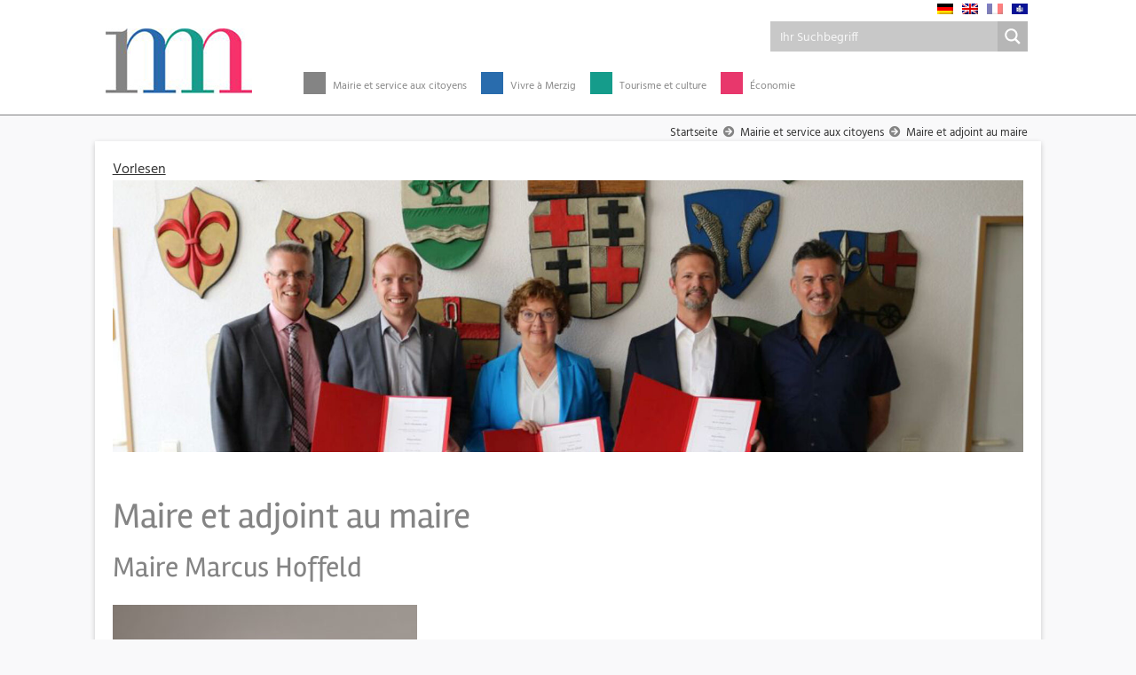

--- FILE ---
content_type: text/html; charset=UTF-8
request_url: https://www.merzig.de/wp-admin/admin-ajax.php
body_size: 464
content:
<div id="awesome-weather-merzig" class="awesome-weather-wrap awecf awe_with_stats awe_with_icons awe_with_forecast  awe_tall awe-cityid-2871675 awe-code-804 awe-desc-bedeckt awe-preset-cloudy"  style=" color: #ffffff; ">

	<div class="awesome-weather-cover" style="background-image: url(https://www.merzig.de/merzig/plugins/awesome-weather/img/awe-backgrounds/cloudy.jpg);">
	<div class="awesome-weather-darken">

	
	<div class="awesome-weather-header"><span>merzig</span></div>

	
				<div class="awesome-weather-stats-icon">
			<i class="wi wi-owm-804"></i>
		</div>
		
		<div class="awesome-weather-current-temp">
			<strong>1<sup>&deg;</sup></strong>
		</div><!-- /.awesome-weather-current-temp -->

				<div class="awesome-weather-todays-stats">
			<div class="awe_desc">Bedeckt</div>
			<div class="awe_humidty">100% Luftfeuchtigkeit</div>
			<div class="awe_wind">Wind: 2m/s OSO</div>
			<div class="awe_highlow">MAX C 2 &bull; MIN C 0</div>	
		</div><!-- /.awesome-weather-todays-stats -->
			
		
		
		<div class="awesome-weather-forecast awe_days_5 awecf">
	
							<div class="awesome-weather-forecast-day">
					<i class="wi wi-owm-804"></i>					<div class="awesome-weather-forecast-day-temp">3<sup>&deg;</sup></div>
					<div class="awesome-weather-forecast-day-abbr">MI</div>
				</div>
							<div class="awesome-weather-forecast-day">
					<i class="wi wi-owm-803"></i>					<div class="awesome-weather-forecast-day-temp">5<sup>&deg;</sup></div>
					<div class="awesome-weather-forecast-day-abbr">DO</div>
				</div>
							<div class="awesome-weather-forecast-day">
					<i class="wi wi-owm-804"></i>					<div class="awesome-weather-forecast-day-temp">6<sup>&deg;</sup></div>
					<div class="awesome-weather-forecast-day-abbr">FR</div>
				</div>
							<div class="awesome-weather-forecast-day">
					<i class="wi wi-owm-804"></i>					<div class="awesome-weather-forecast-day-temp">5<sup>&deg;</sup></div>
					<div class="awesome-weather-forecast-day-abbr">SA</div>
				</div>
							<div class="awesome-weather-forecast-day">
					<i class="wi wi-owm-804"></i>					<div class="awesome-weather-forecast-day-temp">4<sup>&deg;</sup></div>
					<div class="awesome-weather-forecast-day-abbr">SO</div>
				</div>
				
		</div><!-- /.awesome-weather-forecast -->
	
		
		
	
	</div><!-- /.awesome-weather-cover -->
	</div><!-- /.awesome-weather-darken -->

</div><!-- /.awesome-weather-wrap: tall -->

--- FILE ---
content_type: text/css
request_url: https://www.merzig.de/merzig/themes/merzig.de/assets/dist/css/style.css?ver=1.0.0
body_size: 5368
content:
@font-face{font-family:"Rambla";font-style:normal;font-weight:400;src:url("../fonts/rambla-v5-latin-regular.eot");src:local("Rambla"),local("Rambla-Regular"),url("../fonts/rambla-v5-latin-regular.eot?#iefix") format("embedded-opentype"),url("../fonts/rambla-v5-latin-regular.woff2") format("woff2"),url("../fonts/rambla-v5-latin-regular.woff") format("woff"),url("../fonts/rambla-v5-latin-regular.ttf") format("truetype"),url("../fonts/rambla-v5-latin-regular.svg#Rambla") format("svg");font-display:swap}@font-face{font-family:"Hind";font-style:normal;font-weight:400;src:url("../fonts/hind-v8-latin-regular.eot");src:local("Hind Regular"),local("Hind-Regular"),url("../fonts/hind-v8-latin-regular.eot?#iefix") format("embedded-opentype"),url("../fonts/hind-v8-latin-regular.woff2") format("woff2"),url("../fonts/hind-v8-latin-regular.woff") format("woff"),url("../fonts/hind-v8-latin-regular.ttf") format("truetype"),url("../fonts/hind-v8-latin-regular.svg#Hind") format("svg");font-display:swap}@font-face{font-family:"Hind";font-style:normal;font-weight:700;src:url("../fonts/hind-v8-latin-700.eot");src:local("Hind Bold"),local("Hind-Bold"),url("../fonts/hind-v8-latin-700.eot?#iefix") format("embedded-opentype"),url("../fonts/hind-v8-latin-700.woff2") format("woff2"),url("../fonts/hind-v8-latin-700.woff") format("woff"),url("../fonts/hind-v8-latin-700.ttf") format("truetype"),url("../fonts/hind-v8-latin-700.svg#Hind") format("svg");font-display:swap}.object-fit-cover{-o-object-fit:cover !important;object-fit:cover !important}.flex-even{-webkit-box-flex:1;-ms-flex:1;flex:1}.mt--5{margin-top:-3rem}#page-footer{color:#fff;background:#353839;text-transform:uppercase;padding:20px 15px;position:absolute;font-size:.8em}#page-footer .offset-md-1 .col-md-10 a{color:#fff}#page-footer section h5{margin:.5em 0 1em}#page-footer a{color:#878684}#page-footer a:hover{color:#fff}#page-footer .backToTop{width:50px;height:50px;border-style:solid;border-width:1px;border-color:#3c3d41 #3c3d41 transparent transparent;background-color:silver;margin:0 auto;border-radius:50%;position:absolute;top:0;left:50%;-webkit-transform:translate(-50%, -50%) rotate(-45deg);transform:translate(-50%, -50%) rotate(-45deg);-webkit-transition:all .25s ease;transition:all .25s ease;cursor:pointer}#page-footer .backToTop:hover{border-radius:0}#page-footer .backToTop:hover::after{border-radius:0}#page-footer .backToTop:after{content:"";display:block;width:75%;height:75%;background:#3c3d41;position:absolute;border-radius:50%;top:50%;left:50%;-webkit-transform:translate(-50%, -50%);transform:translate(-50%, -50%);-webkit-transition:all .25s ease;transition:all .25s ease;border:1px solid #b0b0b0}.slick-slider{position:relative;display:block;-webkit-box-sizing:border-box;box-sizing:border-box;-webkit-user-select:none;-moz-user-select:none;-ms-user-select:none;user-select:none;-ms-touch-action:pan-y;touch-action:pan-y}.slick-list{position:relative;display:block;overflow:hidden;margin:0;padding:0}.slick-list:focus{outline:none}.slick-list.dragging{cursor:pointer;cursor:hand}.slick-slider .slick-list,.slick-slider .slick-track{-webkit-transform:translate3d(0, 0, 0);transform:translate3d(0, 0, 0)}.slick-track{position:relative;top:0;left:0;display:block}.slick-track:after,.slick-track:before{display:table;content:""}.slick-track:after{clear:both}.slick-loading .slick-track{visibility:hidden}.slick-slide{display:none;float:left;height:100%;min-height:1px}[dir=rtl] .slick-slide{float:right}.slick-slide img{display:block}.slick-slide.slick-loading img{display:none}.slick-slide.dragging img{pointer-events:none}.slick-initialized .slick-slide{display:block}.slick-loading .slick-slide{visibility:hidden}.slick-vertical .slick-slide{display:block;height:auto;border:1px solid transparent}.slick-arrow.slick-hidden{display:none}.slick-next,.slick-prev{background:transparent;width:40px;height:40px;z-index:10}.slick-next::before,.slick-prev::before{color:#848484;font:normal normal normal 14px/1 "Font Awesome 5 Free";text-rendering:auto;font-size:30px;opacity:1;display:inline-block;margin-top:1px}.slick-prev::before{content:"";margin-right:30px}.slick-next::before{content:"";margin-left:30px}.slick-next:focus,.slick-next:hover,.slick-prev:focus,.slick-prev:hover{color:#f90;outline:none;background:#fff}.slide-container{position:relative;margin:1em}.slider-gallery .slide-container.slick-slide a{text-decoration:none}.slide-container.slick-slide>a>img{width:100%;overflow:hidden}.slide-container.slick-slide p{line-height:1em;margin-top:1em}.slide-container.slick-slide p>small{display:block}#imagelightbox{cursor:pointer;position:fixed;z-index:10000;-ms-touch-action:none;touch-action:none;-webkit-box-shadow:0 0 3.125em rgba(0,0,0,.75);box-shadow:0 0 3.125em rgba(0,0,0,.75)}#imagelightbox-loading,#imagelightbox-loading div{border-radius:50%}#imagelightbox-loading{width:2.5em;height:2.5em;background-color:#444;background-color:rgba(0,0,0,.5);position:fixed;z-index:10003;top:50%;left:50%;padding:.625em;margin:-1.25em 0 0 -1.25em;-webkit-box-shadow:0 0 2.5em rgba(0,0,0,.75);box-shadow:0 0 2.5em rgba(0,0,0,.75)}#imagelightbox-loading div{width:1.25em;height:1.25em;background-color:#fff;-webkit-animation:imagelightbox-loading .5s ease infinite;animation:imagelightbox-loading .5s ease infinite}@-webkit-keyframes imagelightbox-loading{from,to{opacity:.5;-webkit-transform:scale(0.75)}50%{opacity:1;-webkit-transform:scale(1)}}@keyframes imagelightbox-loading{from,to{opacity:.5;-webkit-transform:scale(0.75);transform:scale(0.75)}50%{opacity:1;-webkit-transform:scale(1);transform:scale(1)}}#imagelightbox-overlay{background-color:#fff;background-color:rgba(255,255,255,.9);position:fixed;z-index:9998;top:0;right:0;bottom:0;left:0}#imagelightbox-close{width:2.5em;height:2.5em;text-align:left;background-color:#666;border-radius:50%;position:fixed;z-index:10002;top:2.5em;right:2.5em;-webkit-transition:color .3s ease;transition:color .3s ease}#imagelightbox-close:focus,#imagelightbox-close:hover{background-color:#111}#imagelightbox-close:after,#imagelightbox-close:before{width:2px;background-color:#fff;content:"";position:absolute;top:20%;bottom:20%;left:50%;margin-left:-1px}#imagelightbox-close:before{-webkit-transform:rotate(45deg);transform:rotate(45deg)}#imagelightbox-close:after{-webkit-transform:rotate(-45deg);transform:rotate(-45deg)}#imagelightbox-caption{text-align:center;color:#fff;background-color:#666;position:fixed;z-index:10001;left:0;right:0;bottom:0;padding:.625em}#imagelightbox-nav{background-color:#444;background-color:rgba(0,0,0,.5);border-radius:20px;position:fixed;z-index:10001;left:50%;bottom:3.75em;padding:.313em;-webkit-transform:translateX(-50%);transform:translateX(-50%)}#imagelightbox-nav button{width:1em;height:1em;background-color:transparent;border:1px solid #fff;border-radius:50%;display:inline-block;margin:0 .313em}#imagelightbox-nav button.active{background-color:#fff}.imagelightbox-arrow{width:3.75em;height:7.5em;background-color:#444;background-color:rgba(0,0,0,.5);vertical-align:middle;display:none;position:fixed;z-index:10001;top:50%;margin-top:-3.75em}.imagelightbox-arrow:focus,.imagelightbox-arrow:hover{background-color:rgba(0,0,0,.75)}.imagelightbox-arrow:active{background-color:#111}.imagelightbox-arrow-left{left:2.5em}.imagelightbox-arrow-right{right:2.5em}.imagelightbox-arrow:before{width:0;height:0;border:1em solid transparent;content:"";display:inline-block;margin-bottom:-0.125em}.imagelightbox-arrow-left:before{border-left:none;border-right-color:#fff;margin-left:-0.313em}.imagelightbox-arrow-right:before{border-right:none;border-left-color:#fff;margin-right:-0.313em}#imagelightbox-caption,#imagelightbox-close,#imagelightbox-loading,#imagelightbox-nav,#imagelightbox-overlay,.imagelightbox-arrow{-webkit-animation:fade-in .25s linear;animation:fade-in .25s linear}@-webkit-keyframes fade-in{from{opacity:0}to{opacity:1}}@keyframes fade-in{from{opacity:0}to{opacity:1}}@media only screen and (max-width: 41.25em){#container{width:100%}#imagelightbox-close{top:1.25em;right:1.25em}#imagelightbox-nav{bottom:1.25em}.imagelightbox-arrow{width:2.5em;height:3.75em;margin-top:-2.75em}.imagelightbox-arrow-left{left:1.25em}.imagelightbox-arrow-right{right:1.25em}}@media only screen and (max-width: 20em){.imagelightbox-arrow-left{left:0}.imagelightbox-arrow-right{right:0}}#imagelightbox-caption{text-align:center;color:#fff;background-color:#666;position:fixed;z-index:10001;left:0;right:0;bottom:0;padding:.625em}.wpcf7 .wpcf7-select{height:36px;font-size:15px;padding-left:10px;margin-bottom:13px}.wpcf7 .wpcf7-submit:disabled{color:red}.formRow{position:relative;width:100%}.formRow--item{display:block;width:100%}.formRow--input{position:relative;padding:15px 20px 11px;width:100%;outline:none;border:solid 1px #95989a;border-radius:4px;color:#2c3235;font-size:16px;resize:none;-webkit-transition:all .2s ease;transition:all .2s ease}.formRow--input-wrapper{position:relative;display:block;width:100%}.formRow--input-wrapper.active .placeholder{top:-24px;background:#fff;color:#fd999a;text-transform:uppercase;letter-spacing:.8px;font-size:11px;line-height:14px;-webkit-transform:translateY(0);transform:translateY(0)}.formRow--input-wrapper.active .formRow--input:not(:focus):not(:hover)~.placeholder{color:#fec8c9}.formRow--input-wrapper .formRow--input:focus,.formRow--input-wrapper .formRow--input:hover{border-color:#fd999a}.formRow .placeholder{position:absolute;top:41%;left:10px;display:block;padding:0 10px;color:#95989a;white-space:nowrap;font-size:16px;-webkit-transition:all,.2s;transition:all,.2s;-webkit-transform:translateY(-50%);transform:translateY(-50%);pointer-events:none;-webkit-user-select:none;-moz-user-select:none;-ms-user-select:none;user-select:none}.wpcf7 .wpcf7-submit{font-family:"Montserrat"}.wpcf7 .wpcf7-submit:disabled{color:red}.mer-nav{margin-top:26px}.mer-nav .mer-nav-root-item.categoryGray .mer-nav-root-item-columns a:hover{background:#969696}.mer-nav .mer-nav-root-item.categoryBlue .mer-nav-root-item-columns a:hover{background:#4982b9}.mer-nav .mer-nav-root-item.categoryGreen .mer-nav-root-item-columns a:hover{background:#38ab9c}.mer-nav .mer-nav-root-item.categoryRed .mer-nav-root-item-columns a:hover{background:#eb5582}.mer-nav.mer-nav-mobile-important{background-color:#fff !important;padding:0}.mer-nav-root-item-columns{color:#fff !important}.mer-nav-root-item-column>h2{font-size:18px;white-space:nowrap;color:#fff !important}.mer-nav-root-item-columns a{color:#fff !important;font-size:14px;-webkit-transition:all .5s;transition:all .5s;text-decoration:none;white-space:normal}@media(min-width: 768px){.mer-nav-root-item-columns a{white-space:nowrap}}.mer-nav-root-item-name{height:44px;padding-right:1.5rem}@media(min-width: 1200px)and (max-width: 1440px){.mer-nav-root-item-name{padding-right:1rem}}.mer-nav-root-item-columns a:hover{text-decoration:none}.mer-nav-root-item-name-tubbe{position:relative;bottom:7px;width:25px;height:25px}.toggle-mobile-open .toggle-mobile-down,.toggle-mobile-up{display:none}.toggle-mobile-open .toggle-mobile-up{display:inline}.mer-nav-root-item-columns{position:relative}.mer-nav-root-item-name a,.mer-nav-root-item-name a:hover{text-decoration:none;color:#888}@media(min-width: 768px){.mer-nav-root-item-columns{position:absolute}}.mzg-elements-cards .card{max-width:21rem;margin-bottom:1.5rem;background:#fff;line-height:1.36;font-size:.9em;border:1px solid rgba(0,0,0,.125);border-radius:0;-webkit-transition:all .3s linear 0s;transition:all .3s linear 0s}.mzg-elements-cards .card:hover{-webkit-box-shadow:0 1px 25px 0 rgba(0,0,0,.3);box-shadow:0 1px 25px 0 rgba(0,0,0,.3)}.mzg-elements-cards .card img{-webkit-transition:all .3s linear 0s;transition:all .3s linear 0s}.mzg-elements-cards .card img:hover{-webkit-transform:scale(1.1);transform:scale(1.1);-webkit-transition:all .3s linear 0s;transition:all .3s linear 0s}.mzg-elements-cards .card .card-body{-webkit-hyphens:auto;-ms-hyphens:auto;hyphens:auto}.mzg-elements-cards .card .card-body>h5{position:absolute;top:139px;left:0;padding:10px 15px;color:#fff;font-size:14px;text-transform:uppercase}.mzg-elements-cards .card .image-card-wrapper{overflow:hidden;-webkit-box-shadow:0 1px 2px 0 rgba(0,0,0,.15);box-shadow:0 1px 2px 0 rgba(0,0,0,.15);-webkit-transition:all .3s linear 0s;transition:all .3s linear 0s}.mzg-elements-cards .card .card-footer{color:#fff}.mzg-elements-cards .card .card-footer a{color:#fff;text-decoration:none}.mzg-elements-cards .card-footer:last-child{border-radius:0}@media(max-width: 430px){.mzg-elements-cards .card-body>h5{position:relative;top:0}.mzg-elements-cards h1{font-size:1.6rem}.mzg-elements-cards h2{font-size:1.3rem}.mzg-elements-cards body{font-size:.9em}}#carouselIndicators .carousel-inner .wrapperChevron{position:relative;display:-webkit-box;display:-ms-flexbox;display:flex;-webkit-box-pack:center;-ms-flex-pack:center;justify-content:center;bottom:110px}#carouselIndicators .carousel-inner .chevron{position:absolute;width:28px;height:8px;opacity:0;-webkit-transform:scale3d(0.5, 0.5, 0.5);transform:scale3d(0.5, 0.5, 0.5);-webkit-animation:move 3s ease-out infinite;animation:move 3s ease-out infinite}#carouselIndicators .carousel-inner .chevron:first-child{-webkit-animation:move 3s ease-out 1s infinite;animation:move 3s ease-out 1s infinite}#carouselIndicators .carousel-inner .chevron:nth-child(2){-webkit-animation:move 3s ease-out 2s infinite;animation:move 3s ease-out 2s infinite}#carouselIndicators .carousel-inner .chevron:after,#carouselIndicators .carousel-inner .chevron:before{content:" ";position:absolute;top:0;height:100%;width:51%;background:#fff}#carouselIndicators .carousel-inner .chevron:before{left:0;-webkit-transform:skew(0deg, 30deg);transform:skew(0deg, 30deg)}#carouselIndicators .carousel-inner .chevron:after{right:0;width:50%;-webkit-transform:skew(0deg, -30deg);transform:skew(0deg, -30deg)}#carouselIndicators .carousel-caption{bottom:125px}#carouselIndicators .carousel-caption{background:rgba(255,255,255,.7);color:#333}.social-icons{display:-webkit-box;display:-ms-flexbox;display:flex;-webkit-box-align:center;-ms-flex-align:center;align-items:center;-webkit-box-pack:center;-ms-flex-pack:center;justify-content:center;gap:20px;padding:20px 0}#page-footer .social-icons{-webkit-box-pack:center;-ms-flex-pack:center;justify-content:center}@media(min-width: 992px){#page-footer .social-icons{-webkit-box-pack:start;-ms-flex-pack:start;justify-content:flex-start}}@media(min-width: 1025px){.social-icons{-webkit-box-pack:end;-ms-flex-pack:end;justify-content:flex-end;margin-top:26px;padding:0;display:none}}@media(min-width: 1200px){.social-icons{display:-webkit-box;display:-ms-flexbox;display:flex}}.social-icons a{width:18px;height:18px;display:-webkit-box;display:-ms-flexbox;display:flex;-webkit-box-pack:center;-ms-flex-pack:center;justify-content:center;-webkit-box-align:center;-ms-flex-align:center;align-items:center}.social-icons a svg{width:18px;height:18px;fill:#353839;-webkit-transition:all .4s ease;transition:all .4s ease}.social-icons a svg:hover{fill:#159c8b}#page-footer .social-icons a svg{fill:#fff}#page-footer .social-icons a svg:hover{fill:#159c8b}@media(min-width: 992px){#page-header .socials__wrapper{padding-right:3px}}@media(min-width: 1200px){.mer-nav-root-item-name a{font-size:12px}}@media(min-width: 1440px){.mer-nav-root-item-name a{font-size:15px}}@media(min-width: 1500px){.mer-nav-root-item-name a{font-size:16px}}@-webkit-keyframes fadeIn{from{opacity:0}to{opacity:1}}@keyframes fadeIn{from{opacity:0}to{opacity:1}}#comments-list-wrap .fade-in{opacity:0;-webkit-animation:fadeIn ease-in 1;animation:fadeIn ease-in 1;-webkit-animation-fill-mode:forwards;animation-fill-mode:forwards;-webkit-animation-duration:.5s;animation-duration:.5s}.carousel-item{background:no-repeat center center scroll;background-size:cover;height:calc(100vh - 0px)}#ajaxsearchprores1_1{z-index:999999 !important}@-webkit-keyframes move{25%{opacity:1}33%{opacity:1;-webkit-transform:translateY(30px);transform:translateY(30px)}67%{opacity:1;-webkit-transform:translateY(40px);transform:translateY(40px)}100%{opacity:0;-webkit-transform:translateY(55px) scale3d(0.5, 0.5, 0.5);transform:translateY(55px) scale3d(0.5, 0.5, 0.5)}}@keyframes move{25%{opacity:1}33%{opacity:1;-webkit-transform:translateY(30px);transform:translateY(30px)}67%{opacity:1;-webkit-transform:translateY(40px);transform:translateY(40px)}100%{opacity:0;-webkit-transform:translateY(55px) scale3d(0.5, 0.5, 0.5);transform:translateY(55px) scale3d(0.5, 0.5, 0.5)}}@-webkit-keyframes pulse{to{opacity:1}}@keyframes pulse{to{opacity:1}}body{-webkit-hyphens:auto;-ms-hyphens:auto;hyphens:auto;font-size:16px;line-height:1.56;overflow-x:hidden;background:#f9f9fa;color:#333;font-family:"Hind"}a{color:#333;-webkit-transition:all .5s ease-out 0s;transition:all .5s ease-out 0s}a:hover{color:#000;text-decoration:underline;-webkit-transition:all .5s ease-out 0s;transition:all .5s ease-out 0s}main{margin-bottom:4rem}main>article>div:not(.keine-faxen){background:#fff;-webkit-box-shadow:0 2px 6px rgba(0,0,0,.2);box-shadow:0 2px 6px rgba(0,0,0,.2);padding:1.25em}main a{text-decoration:underline}main a:hover{text-decoration:none}aside.col-lg-3>div{color:#fff;padding:15px}aside.col-lg-3>div a{color:#fff}aside.col-lg-3>div h5{margin:0 0 20px;padding:7px;font-size:1.25rem}.aligncenter{display:block;margin:0 auto}.page-numbers{display:-webkit-box;display:-ms-flexbox;display:flex;padding-left:0;list-style:none;border-radius:.25rem;list-style:none}.page-numbers li a,.page-numbers li span{position:relative;display:block;padding:.5rem .75rem;margin-left:-1px;line-height:1.25;color:#848484;background-color:#fff;border:1px solid #dee2e6;text-decoration:none}.page-numbers li span{color:#fff;background:#848484}table td{padding:10px}button,input,optgroup,select,textarea{padding:10px}.recurrence-row.tribe-datetime-block{display:none}@media(min-width: 767px){#page-header{position:fixed;left:0;top:0;right:0;z-index:99999;background:#fff;width:100%}#page-header__navigation{height:70px}#page-header__navigation .container-fluid .row .col-2 img{margin-top:-36px}#page-header.sticky{-webkit-transition:all .5s;transition:all .5s;-webkit-box-shadow:0 2px 6px rgba(0,0,0,.2);box-shadow:0 2px 6px rgba(0,0,0,.2)}#page-header>.container-fluid.container-fluid-child>.row>.col-2{margin-top:-16px}}.asp-try,.asp-try *,.asp_main_container,.asp_main_container *,.wpdreams_asp_sc,.wpdreams_asp_sc *{font-family:"Hind" !important}.keyword-directory-container{margin-top:30px}.keyword-entry-list{margin:3em 0 0 3em}.keyword-directory-navigation .pagination .page-item.active .page-link{background:#848484;color:#fff}.keyword-directory-navigation .pagination a.page-link{color:#848484;text-decoration:none}.keyword-directory-container ul.keyword-entry-list.list-unstyled li:before{font-family:"Font Awesome 5 Free";content:"";margin:0 5px 0 -15px;color:#848484}main>article figure:nth-of-type(n+2),main>article section:nth-of-type(n+2){margin-top:2em}main>article figure{margin-bottom:0}main>article>section ul{list-style:none}main>article>section ul li:not(.page-item):before{font-family:"Font Awesome 5 Free";content:"";margin:0 5px 0 -15px;color:#848484}.wrapperGallerys{width:800px;margin:0 auto}.row.listview,.row.teaser-main{border:1px solid rgba(0,0,0,.125);margin:0 auto 1em}.row.teaser-main p small{line-height:1.56}.row.listview .col-md-3{padding:15px 0 15px 15px}.row.listview .col-md-12,.row.listview .col-md-9{padding:7px 15px 15px}.row.listview .col-md-12 p,.row.listview .col-md-9 p{margin:0}.row.listview .col-md-12 h4 a,.row.listview .col-md-9 h4 a{text-decoration:none}.row.listview .col-md-12 h4 a:hover,.row.listview .col-md-9 h4 a:hover{text-decoration:underline}@media(max-width: 991px){.row.listview,.row.teaser-main{background:#fff;width:100%;margin:0 auto 1em}}.row.teaser-main h3,.row.teaser-main h4,.row.teaser-main h5,.row.teaser-main h6{margin-top:50px;font-size:1.25rem}@media(max-width: 767px){.row.teaser-main h3,.row.teaser-main h4,.row.teaser-main h5,.row.teaser-main h6{margin-top:10px;font-size:1.25rem}}.row.teaser-main .slick-slider{margin-bottom:0}.slick-slide{cursor:pointer}@media(max-width: 1050px){.slide-container.slick-slide p{font-size:.8em}}.page-item.active .page-link{border:none}.acf-map{width:100%;height:400px;border:#ccc solid 1px;margin:20px 0}.acf-map.singlemarker{height:200px}.acf-map img,.acf-map.singlemarker img{max-width:inherit !important}h1,h2,h3,h4,h5,h6{font-family:"Rambla";font-weight:500}h1{font-size:2.5rem}@media(max-width: 1200px){h1{font-size:calc(1.375rem + 1.5vw)}}h2{font-size:2rem;line-height:2.3rem}@media(max-width: 1200px){h2{font-size:calc(1.325rem + 0.9vw)}}h4{font-size:1.6rem}h6{font-size:1rem}h1+p,h2+p{margin-top:1.5em}h1{margin-top:10px}.col-md-10 h4{margin-bottom:0}address.row h4{margin-bottom:.5em}.row.listview h4{margin:.3em 0}hr{border-color:#fff;margin-bottom:30px;margin-top:25px}img{max-width:100%;height:auto}strong{font-weight:700}.alignleft{float:left;margin-right:25px;margin-bottom:25px}.alignright{float:right;margin-left:25px;margin-bottom:25px}.container-fluid.container-fluid-child{max-width:1620px}header .page-header__eyebrow a{display:inline-block;width:18px;height:12px;background-repeat:no-repeat;margin-left:10px}header .page-header__eyebrow a.language-de{background-image:url("../../../../../plugins/sitepress-multilingual-cms/res/flags/de.png")}header .page-header__eyebrow a.language-en{background-image:url("../../../../../plugins/sitepress-multilingual-cms/res/flags/en.png")}header .page-header__eyebrow a.language-fr{background-image:url("../../../../../plugins/sitepress-multilingual-cms/res/flags/fr.png")}header .page-header__eyebrow a.language-ls{background-image:url("../images/ls.png");background-position:center;background-size:contain}#page-header__breadcrumb{font-size:.8em;padding-top:10px;margin-top:129px}#page-header__breadcrumb:hover{text-decoration:none}.page-header__eyebrow a.language-de.lang-active,header .page-header__eyebrow a.language-en.lang-active,header .page-header__eyebrow a.language-fr.lang-active,header .page-header__eyebrow a.language-ls.lang-active{opacity:.5}@media(max-width: 767px){#page-header__navigation .container-fluid-child .row .col-2 img{margin-top:10px}}.mzg-elements.mzg-elements-cards.stadtwappen .card-body>h5{top:185px}.swpm-login-widget-action-msg{color:#d00}blockquote{display:block;background:#f9f9fa;padding:15px 20px 15px 45px;border-left-style:solid;border-left-width:15px;border-right-style:solid;border-right-width:2px}nav.row.next-prev{margin-top:1em}nav.row.next-prev a.btn.btn-info{font-size:.9em;text-decoration:none;border:0;border-radius:0}blockquote h3{margin-bottom:1em}.mer-nav .mer-nav-root-item.categoryGray .mer-nav-root-item-column,.mer-nav .mer-nav-root-item.categoryGray .mer-nav-root-item-columns,.mer-nav .mer-nav-root-item.categoryGray .mer-nav-root-item-name-tubbe,body.grayScheme .mzg-elements-cards .card .card-footer,body.grayScheme .mzg-elements-cards .card-body>h5,body.grayScheme .mzg-elements.mzg-elements-teaser-slider,body.grayScheme .row.next-prev .btn.btn-info,body.grayScheme aside.col-lg-3>div>h5{background:#848484}body.grayScheme #page-header__breadcrumb .fa.fa-arrow-circle-right,body.grayScheme h1,body.grayScheme h2,body.grayScheme h3,body.grayScheme h4{color:#848484}body.grayScheme .row.next-prev .btn.btn-info:hover,body.grayScheme aside.col-lg-3>div{background:#969696}body.grayScheme aside.col-lg-3>div{margin-right:1px;margin-top:20px}body.grayScheme #page-header__breadcrumb{border-top:1px solid #848484}body.grayScheme blockquote{border-left-color:#848484;border-right-color:#848484}.mer-nav .mer-nav-root-item.categoryBlue .mer-nav-root-item-column,.mer-nav .mer-nav-root-item.categoryBlue .mer-nav-root-item-columns,.mer-nav .mer-nav-root-item.categoryBlue .mer-nav-root-item-name-tubbe,body.blueScheme .mzg-elements-cards .card .card-footer,body.blueScheme .mzg-elements-cards .card-body>h5,body.blueScheme .mzg-elements.mzg-elements-teaser-slider,body.blueScheme .row.next-prev .btn.btn-info,body.blueScheme aside.col-lg-3>div>h5{background:#296cad}body.blueScheme #page-header__breadcrumb .fa.fa-arrow-circle-right,body.blueScheme h1,body.blueScheme h2,body.blueScheme h3,body.blueScheme h4{color:#296cad}body.blueScheme .row.next-prev .btn.btn-info:hover,body.blueScheme aside.col-lg-3>div{background:#4982b9}body.blueScheme aside.col-lg-3>div{margin-right:1px;margin-top:20px}body.blueScheme blockquote{border-left-color:#296cad;border-right-color:#296cad}body.blueScheme #page-header__breadcrumb{border-top:1px solid #296cad}.mer-nav .mer-nav-root-item.categoryGreen .mer-nav-root-item-column,.mer-nav .mer-nav-root-item.categoryGreen .mer-nav-root-item-columns,.mer-nav .mer-nav-root-item.categoryGreen .mer-nav-root-item-name-tubbe,body.greenScheme .mzg-elements-cards .card .card-footer,body.greenScheme .mzg-elements-cards .card-body>h5,body.greenScheme .mzg-elements.mzg-elements-teaser-slider,body.greenScheme .row.next-prev .btn.btn-info,body.greenScheme aside.col-lg-3>div>h5{background:#159c8b}body.greenScheme #page-header__breadcrumb .fa.fa-arrow-circle-right,body.greenScheme h1,body.greenScheme h2,body.greenScheme h3,body.greenScheme h4{color:#159c8b}body.greenScheme .row.next-prev .btn.btn-info:hover,body.greenScheme aside.col-lg-3>div{background:#38ab9c}body.greenScheme aside.col-lg-3>div{margin-right:1px;margin-top:20px}body.greenScheme #page-header__breadcrumb{border-top:1px solid #159c8b}body.greenScheme blockquote{border-left-color:#159c8b;border-right-color:#159c8b}.mer-nav .mer-nav-root-item.categoryRed .mer-nav-root-item-column,.mer-nav .mer-nav-root-item.categoryRed .mer-nav-root-item-columns,.mer-nav .mer-nav-root-item.categoryRed .mer-nav-root-item-name-tubbe,body.redScheme .mzg-elements-cards .card .card-footer,body.redScheme .mzg-elements-cards .card-body>h5,body.redScheme .mzg-elements.mzg-elements-teaser-slider,body.redScheme aside.col-lg-3>div>h5{background:#e8376c}body.redScheme #page-header__breadcrumb .fa.fa-arrow-circle-right,body.redScheme h1,body.redScheme h2,body.redScheme h3,body.redScheme h4{color:#e8376c}body.redScheme aside.col-lg-3>div{background:#eb5582}body.redScheme aside.col-lg-3>div{margin-right:1px;margin-top:20px}body.redScheme #page-header__breadcrumb{border-top:1px solid #e8376c}body.redScheme blockquote{border-left-color:#e8376c;border-right-color:#e8376c}.mzg-elements.mzg-elements-teaser-slider{padding-left:0;padding-right:0}.mzg-elements.mzg-elements-teaser-slider .mzg-elements_slider_slides-row{margin:10px;border:1px solid #fff;color:#fff;position:relative}.mzg-elements.mzg-elements-teaser-slider .mzg-elements_slider_slides-row .slide{padding:10px;width:100%}.mzg-elements.mzg-elements-teaser-slider .mzg-elements_slider_slides-row .slide h2{color:#fff}.mzg-elements.mzg-elements-teaser-slider .mzg-elements_slider_slides-row-buttons{background:#fff}.mzg-elements.mzg-elements-teaser-slider .mzg-elements_slider_slides-row-buttons>div{margin-bottom:10px}.mzg-elements.mzg-elements-teaser-slider .mzg-elements_slider_slides-row-buttons a+a{margin-left:20px}.mzg-elements.mzg-elements-slider-lunch .mzg-elements-slider-button.slide-btn-active{color:#353839;font-weight:600;font-size:300px}.swpm-forgot-pass-linkm,.swpm-join-us-link,.tribe-community-events .tribe-section p,.tribe-events-meta-group-other,.tribe-section.tribe-section-cost,.tribe-section.tribe-section-website{display:none !important}.row.metainfo{margin:3em}.mapsvg-wrap{max-width:750px;margin:0 auto}#chevron{cursor:pointer}.float-sm .fa,.float-sm .fab{font-size:20px;color:#fff;padding:10px 0;width:40px;margin-left:8px}.float-sm .fl-fl:hover{right:0}.float-sm .fl-fl a{color:#fff !important;text-decoration:none;text-align:center;line-height:43px !important;vertical-align:top !important}.float-sm .float-contact{top:129px}.float-sm .float-opentime{top:186px}.float-sm .float-facebook{top:244px}.float-sm .float-instagram{top:302px}

--- FILE ---
content_type: text/css
request_url: https://www.merzig.de/merzig/uploads/custom-css-js/46371.css?v=2037
body_size: 61
content:
/******* Do not edit this file *******
Simple Custom CSS and JS - by Silkypress.com
Saved: Apr 13 2022 | 09:04:30 */
.selbst-eintragen {
	-webkit-transition: all 0.5s 0s ease;
	-moz-transition: all 0.5s 0s ease;
	-o-transition: all 0.5s 0s ease;
	transition: all 0.5s 0s ease;
}

.selbst-eintragen:hover {
	text-decoration: underline;
}

--- FILE ---
content_type: application/javascript
request_url: https://www.merzig.de/merzig/uploads/custom-css-js/46369.js?v=5332
body_size: 142
content:
/******* Do not edit this file *******
Simple Custom CSS and JS - by Silkypress.com
Saved: Apr 13 2022 | 09:03:47 */
(function(){
jQuery( '</br><a class="selbst-eintragen" href="https://www.merzig.de/leben-in-merzig/veranstaltungen-selbst-eintragen/">Hier haben Sie die Möglichkeit, Ihre Veranstaltungen selbst einzutragen</a>' ).insertAfter( ".tribe-events-calendar-month" );
})(jQuery)

--- FILE ---
content_type: application/javascript
request_url: https://www.merzig.de/merzig/themes/merzig.de/assets/dist/js/scripts.js?ver=1.0.0
body_size: 2025
content:
jQuery(function(g){function t(){g('<div id="imagelightbox-loading"><div></div></div>').appendTo("body")}function o(){g("#imagelightbox-loading").remove()}function d(){g('<div id="imagelightbox-overlay"></div>').appendTo("body")}function a(){g("#imagelightbox-overlay").remove()}function r(){g("#imagelightbox-caption").remove()}function n(i){var n='a[data-imagelightbox="'+i+'"]',e=g(n).imageLightbox({onStart:function(){var i,o,a,t;d(),i=e,g('<button type="button" id="imagelightbox-close" title="Close"></button>').appendTo("body").on("click touchend",function(){return g(this).remove(),i.quitImageLightbox(),!1}),o=e,a=n,(t=g('<button type="button" class="imagelightbox-arrow imagelightbox-arrow-left"></button><button type="button" class="imagelightbox-arrow imagelightbox-arrow-right"></button>')).appendTo("body"),t.on("click touchend",function(i){i.preventDefault();var t=g(this),i=g(a+'[href="'+g("#imagelightbox").attr("src")+'"]').index(a);return t.hasClass("imagelightbox-arrow-left")?(i-=1,g(a).eq(i).length||(i=g(a).length)):(i+=1,g(a).eq(i).length||(i=0)),o.switchImageLightbox(i),!1})},onEnd:function(){a(),r(),g("#imagelightbox-close").remove(),g(".imagelightbox-arrow").remove(),o()},onLoadStart:function(){r(),t()},onLoadEnd:function(){var i,t;i=g('a[href="'+g("#imagelightbox").attr("src")+'"] img').data("image-caption"),t=g('a[href="'+g("#imagelightbox").attr("src")+'"] img').attr("alt"),i&&0<i.length?g('<div id="imagelightbox-caption">'+i+"</div>").appendTo("body"):t&&0<t.length&&g('<div id="imagelightbox-caption">'+t+"</div>").appendTo("body"),o(),g(".imagelightbox-arrow").css("display","block")}})}g('a[data-imagelightbox="a"]').imageLightbox({onLoadStart:function(){t()},onLoadEnd:function(){o()},onEnd:function(){o()}}),g('a[data-imagelightbox="b"]').imageLightbox({onStart:function(){d()},onEnd:function(){a(),o()},onLoadStart:function(){t()},onLoadEnd:function(){o()}}),g('img[class*="wp-image-"]').each(function(i,t){var o=g(t);o.parent().is("a")||(t=o.data("media-url")||o.attr("src"),o.wrap('<a href="'+t+'" data-imagelightbox="wp-image-lb"></a>'))}).promise().done(function(){n("wp-image-lb")}),g("[data-imagelightbox-id]").each(function(i,t){n(g(t).data("imagelightbox-id"))}),n("f"),g(".js--add-dynamic ").on("click",function(i){i.preventDefault();i=g(".js--dynamic-items");instanceH.addToImageLightbox(i.find("a")),g(".js--dynamic-place").append(i.find("li").detach()),g(this).remove(),i.remove()})});
lazyload(),jQuery(function(n){var e,l,a,s,r=n(".mer-nav");r.length&&(e=r.find(".mer-nav-root-item"),l=r.find(".toggle-mobile"),a=n(".mer-logo"),e.on("mouseenter",function(){var e,s,i,o,t;l.first().is(":visible")||r.hasClass("mer-nav-mobile")||(e=n(this),s=n("main > article > div").first(),i=e.position().left-r.position().left,o=r.width(),(t={}).left=-i,t.width=o,n(window).width()<=1500&&(i+=a.offset().left+a.width()/2+20,t.left=-i,r.find(".mer-nav-root-item-column > h2").css("white-space","normal"),t.left=s.offset().left,t.width=s.outerWidth(),t.position="fixed",n(window).width()<=1200&&(r.find(".mer-nav-root-item-columns a").css("white-space","normal"),t.left=0,t.width="100%",t.position="fixed")),e.find(".mer-nav-root-item-columns").css(t).fadeIn("slow").toggleClass("d-md-flex d-block d-none"))}),e.on("mouseleave",function(){l.first().is(":visible")||(r.find(".mer-nav-root-item-column > h2").css("white-space","nowrap"),n(this).find(".mer-nav-root-item-columns").toggleClass("d-block d-md-flex d-none").css({left:0,width:"auto",position:"absolute"}))}),l.on("click",function(e){e.preventDefault();e=n(this);(e.is(":visible")||r.hasClass("mer-nav-mobile"))&&e.toggleClass("toggle-mobile-open").closest(".mer-nav-root-item").find(".mer-nav-root-item-columns").css({left:0,width:"auto"}).toggleClass("d-block d-md-flex d-none")}),void 0===window.orientation&&-1===navigator.userAgent.indexOf("IEMobile")||(r.removeClass("flex-md-row").addClass("mer-nav-mobile mer-nav-mobile-important"),l.removeClass("d-md-none"),r.find(".mer-nav-root-item-columns").addClass("position-relative"),r.parent().removeClass("col-lg-9"),r.find(".mer-nav-root-item-column > h2").css("white-space","normal"),r.find(".mer-nav-root-item-columns").removeClass("mb-md-0").css("margin-bottom","20px"),n("#page-header__navigation").css("height","auto"),768<=n(window).width()&&n("main.container-fluid").css("margin-top","120px")),(s=n(window)).on("resize mer-nav-state",function(){s.width()<768&&!r.hasClass("mer-nav-mobile")?r.addClass("mer-nav-mobile").find(".mer-nav-root-item-columns").removeClass("d-block d-md-flex").addClass("d-none").css("position","relative"):768<=s.width()&&r.hasClass("mer-nav-mobile")&&!r.hasClass("mer-nav-mobile-important")&&r.removeClass("mer-nav-mobile").find(".mer-nav-root-item-columns").removeClass("d-block d-md-flex").addClass("d-none").css("position","absolute")}),s.trigger("mer-nav-state"))}),jQuery(function(e){e(".carousel").carousel({interval:6500}),e(".backToTop").click(function(){return e("html, body").animate({scrollTop:0},800),!1}),window.onscroll=function(){window.pageYOffset>i?s.classList.add("sticky"):s.classList.remove("sticky")};var s=document.getElementById("page-header"),i=s.offsetTop}),jQuery(function(i){i("#chevron").on("click",function(e){e.preventDefault();var s=i("#page-header").height()+5,e=startmeup;null!=i(this).data("offset")&&(s=i(this).data("offset")),i("html, body").stop().animate({scrollTop:i(e).offset().top-s},500,"swing",function(){})})}),jQuery(function(t){t(".slider-gallery").slick({slidesToShow:3,slidesToScroll:1,dots:!1,focusOnSelect:!1,infinite:!1,responsive:[{breakpoint:1024,settings:{slidesToShow:3,slidesToScroll:3}},{breakpoint:640,settings:{slidesToShow:2,slidesToScroll:2}},{breakpoint:420,settings:{slidesToShow:1,slidesToScroll:1}}]}),t(".mzg-elements.mzg-elements-teaser-slider .mzg-elements-slider-button").on("click",function(e){e.preventDefault();var s=t(this),i=s.closest(".mzg-elements.mzg-elements-teaser-slider"),o=s.data("slide-target"),e=i.find(".slide"),s=e.filter("#content-slide-"+o);0<s.length&&(e.hide(),s.animate({opacity:"toggle"},800),i.find(".mzg-elements-slider-button").removeClass("slide-btn-active").filter('[data-slide-target="'+o+'"]').addClass("slide-btn-active"))}),t(".slider-single").slick({slidesToShow:1,slidesToScroll:1,arrows:!0,fade:!1,adaptiveHeight:!0,infinite:!1,useTransform:!0,speed:400,cssEase:"cubic-bezier(0.77, 0, 0.18, 1)"}),t(".slider-nav").on("init",function(e,s){t(".slider-nav .slick-slide.slick-current").addClass("is-active")}).slick({slidesToShow:5,slidesToScroll:1,dots:!1,focusOnSelect:!1,infinite:!1,responsive:[{breakpoint:1024,settings:{slidesToShow:3,slidesToScroll:3}},{breakpoint:640,settings:{slidesToShow:3,slidesToScroll:4}},{breakpoint:420,settings:{slidesToShow:3,slidesToScroll:3}}]}),t(".slider-single").on("afterChange",function(e,s,i){t(".slider-nav").slick("slickGoTo",i);i='.slider-nav .slick-slide[data-slick-index="'+i+'"]';t(".slider-nav .slick-slide.is-active").removeClass("is-active"),t(i).addClass("is-active")}),t(".slider-nav").on("click",".slick-slide",function(e){e.preventDefault();e=t(this).data("slick-index");t(".slider-single").slick("slickGoTo",e)})}),jQuery(function(i){i(".equalising").each(function(){var e=i(".footer-eventbox",this),s=Math.max.apply(Math,e.map(function(){return i(this).height()}).get());e.height(s)})});